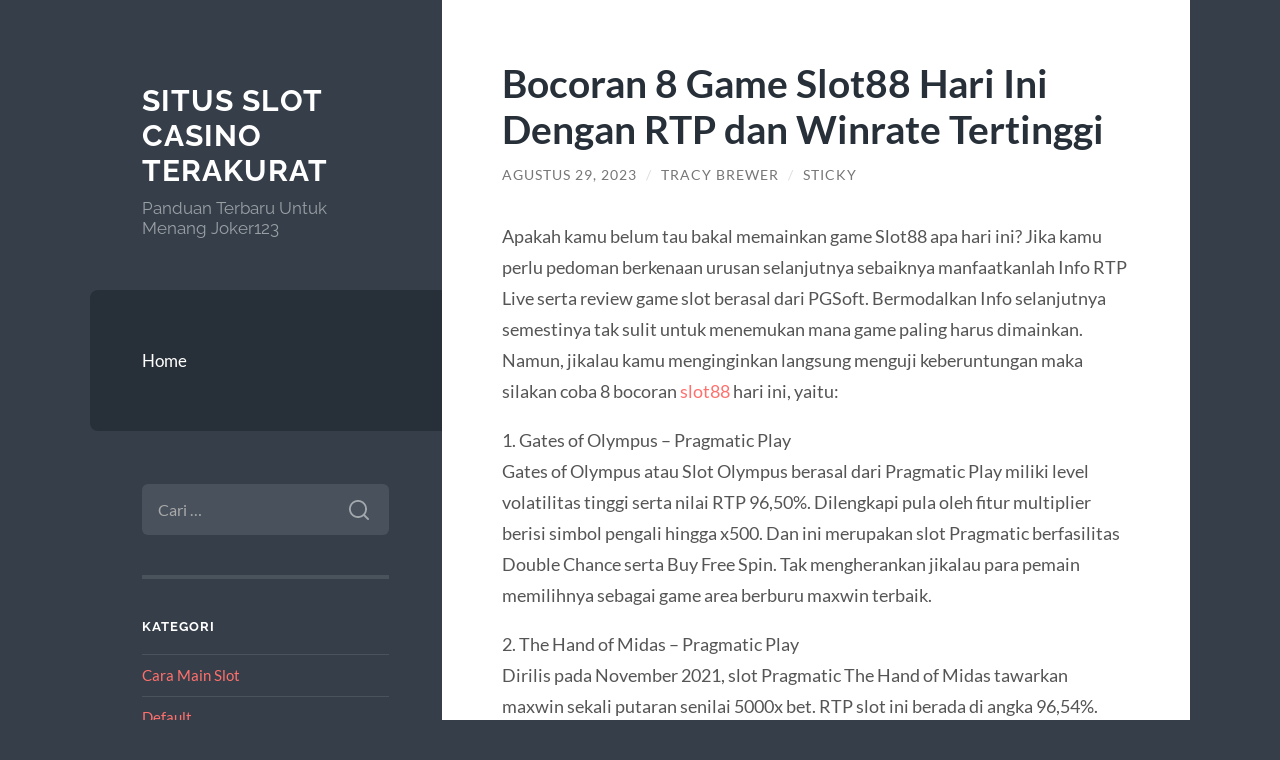

--- FILE ---
content_type: text/html; charset=UTF-8
request_url: https://pusatkaoscouple.com/bocoran-8-game-slot88-hari-ini-dengan-rtp-dan-winrate-tertinggi/
body_size: 13389
content:
<!DOCTYPE html>

<html lang="id">

	<head>

		<meta charset="UTF-8">
		<meta name="viewport" content="width=device-width, initial-scale=1.0" >

		<link rel="profile" href="https://gmpg.org/xfn/11">

		<meta name='robots' content='index, follow, max-image-preview:large, max-snippet:-1, max-video-preview:-1' />

	<!-- This site is optimized with the Yoast SEO plugin v26.8 - https://yoast.com/product/yoast-seo-wordpress/ -->
	<title>Bocoran 8 Game Slot88 Hari Ini Dengan RTP dan Winrate Tertinggi - Situs Slot Casino Terakurat</title>
	<link rel="canonical" href="https://pusatkaoscouple.com/bocoran-8-game-slot88-hari-ini-dengan-rtp-dan-winrate-tertinggi/" />
	<meta property="og:locale" content="id_ID" />
	<meta property="og:type" content="article" />
	<meta property="og:title" content="Bocoran 8 Game Slot88 Hari Ini Dengan RTP dan Winrate Tertinggi - Situs Slot Casino Terakurat" />
	<meta property="og:description" content="Apakah kamu belum tau bakal memainkan game Slot88 apa hari ini? Jika kamu perlu pedoman berkenaan urusan selanjutnya sebaiknya manfaatkanlah Info RTP Live serta review game slot berasal dari PGSoft. Bermodalkan Info selanjutnya semestinya tak sulit untuk menemukan mana game paling harus dimainkan. Namun, jikalau kamu menginginkan langsung menguji keberuntungan maka silakan coba 8 bocoran [&hellip;]" />
	<meta property="og:url" content="https://pusatkaoscouple.com/bocoran-8-game-slot88-hari-ini-dengan-rtp-dan-winrate-tertinggi/" />
	<meta property="og:site_name" content="Situs Slot Casino Terakurat" />
	<meta property="article:published_time" content="2023-08-29T06:46:26+00:00" />
	<meta name="author" content="Tracy Brewer" />
	<meta name="twitter:card" content="summary_large_image" />
	<meta name="twitter:label1" content="Ditulis oleh" />
	<meta name="twitter:data1" content="Tracy Brewer" />
	<meta name="twitter:label2" content="Estimasi waktu membaca" />
	<meta name="twitter:data2" content="8 menit" />
	<script type="application/ld+json" class="yoast-schema-graph">{"@context":"https://schema.org","@graph":[{"@type":"Article","@id":"https://pusatkaoscouple.com/bocoran-8-game-slot88-hari-ini-dengan-rtp-dan-winrate-tertinggi/#article","isPartOf":{"@id":"https://pusatkaoscouple.com/bocoran-8-game-slot88-hari-ini-dengan-rtp-dan-winrate-tertinggi/"},"author":{"name":"Tracy Brewer","@id":"https://pusatkaoscouple.com/#/schema/person/a4f9db8bb8efd1b75d96c480dffe9e74"},"headline":"Bocoran 8 Game Slot88 Hari Ini Dengan RTP dan Winrate Tertinggi","datePublished":"2023-08-29T06:46:26+00:00","mainEntityOfPage":{"@id":"https://pusatkaoscouple.com/bocoran-8-game-slot88-hari-ini-dengan-rtp-dan-winrate-tertinggi/"},"wordCount":1340,"keywords":["daftar slot88","slot88","slot88 login","slot88 online","slot88 resmi"],"articleSection":["slot88"],"inLanguage":"id"},{"@type":"WebPage","@id":"https://pusatkaoscouple.com/bocoran-8-game-slot88-hari-ini-dengan-rtp-dan-winrate-tertinggi/","url":"https://pusatkaoscouple.com/bocoran-8-game-slot88-hari-ini-dengan-rtp-dan-winrate-tertinggi/","name":"Bocoran 8 Game Slot88 Hari Ini Dengan RTP dan Winrate Tertinggi - Situs Slot Casino Terakurat","isPartOf":{"@id":"https://pusatkaoscouple.com/#website"},"datePublished":"2023-08-29T06:46:26+00:00","author":{"@id":"https://pusatkaoscouple.com/#/schema/person/a4f9db8bb8efd1b75d96c480dffe9e74"},"breadcrumb":{"@id":"https://pusatkaoscouple.com/bocoran-8-game-slot88-hari-ini-dengan-rtp-dan-winrate-tertinggi/#breadcrumb"},"inLanguage":"id","potentialAction":[{"@type":"ReadAction","target":["https://pusatkaoscouple.com/bocoran-8-game-slot88-hari-ini-dengan-rtp-dan-winrate-tertinggi/"]}]},{"@type":"BreadcrumbList","@id":"https://pusatkaoscouple.com/bocoran-8-game-slot88-hari-ini-dengan-rtp-dan-winrate-tertinggi/#breadcrumb","itemListElement":[{"@type":"ListItem","position":1,"name":"Home","item":"https://pusatkaoscouple.com/"},{"@type":"ListItem","position":2,"name":"Bocoran 8 Game Slot88 Hari Ini Dengan RTP dan Winrate Tertinggi"}]},{"@type":"WebSite","@id":"https://pusatkaoscouple.com/#website","url":"https://pusatkaoscouple.com/","name":"Situs Slot Casino Terakurat","description":"Panduan Terbaru Untuk Menang Joker123","potentialAction":[{"@type":"SearchAction","target":{"@type":"EntryPoint","urlTemplate":"https://pusatkaoscouple.com/?s={search_term_string}"},"query-input":{"@type":"PropertyValueSpecification","valueRequired":true,"valueName":"search_term_string"}}],"inLanguage":"id"},{"@type":"Person","@id":"https://pusatkaoscouple.com/#/schema/person/a4f9db8bb8efd1b75d96c480dffe9e74","name":"Tracy Brewer","image":{"@type":"ImageObject","inLanguage":"id","@id":"https://pusatkaoscouple.com/#/schema/person/image/","url":"https://secure.gravatar.com/avatar/91c403796a25d067272e279c0b55d7b55a6c712beff3a93e0bd7ea39f3b4e079?s=96&d=mm&r=g","contentUrl":"https://secure.gravatar.com/avatar/91c403796a25d067272e279c0b55d7b55a6c712beff3a93e0bd7ea39f3b4e079?s=96&d=mm&r=g","caption":"Tracy Brewer"},"sameAs":["http://pusatkaoscouple.com"],"url":"https://pusatkaoscouple.com/author/editor/"}]}</script>
	<!-- / Yoast SEO plugin. -->


<link rel="alternate" type="application/rss+xml" title="Situs Slot Casino Terakurat &raquo; Feed" href="https://pusatkaoscouple.com/feed/" />
<link rel="alternate" type="application/rss+xml" title="Situs Slot Casino Terakurat &raquo; Umpan Komentar" href="https://pusatkaoscouple.com/comments/feed/" />
<link rel="alternate" title="oEmbed (JSON)" type="application/json+oembed" href="https://pusatkaoscouple.com/wp-json/oembed/1.0/embed?url=https%3A%2F%2Fpusatkaoscouple.com%2Fbocoran-8-game-slot88-hari-ini-dengan-rtp-dan-winrate-tertinggi%2F" />
<link rel="alternate" title="oEmbed (XML)" type="text/xml+oembed" href="https://pusatkaoscouple.com/wp-json/oembed/1.0/embed?url=https%3A%2F%2Fpusatkaoscouple.com%2Fbocoran-8-game-slot88-hari-ini-dengan-rtp-dan-winrate-tertinggi%2F&#038;format=xml" />
<style id='wp-img-auto-sizes-contain-inline-css' type='text/css'>
img:is([sizes=auto i],[sizes^="auto," i]){contain-intrinsic-size:3000px 1500px}
/*# sourceURL=wp-img-auto-sizes-contain-inline-css */
</style>
<style id='wp-emoji-styles-inline-css' type='text/css'>

	img.wp-smiley, img.emoji {
		display: inline !important;
		border: none !important;
		box-shadow: none !important;
		height: 1em !important;
		width: 1em !important;
		margin: 0 0.07em !important;
		vertical-align: -0.1em !important;
		background: none !important;
		padding: 0 !important;
	}
/*# sourceURL=wp-emoji-styles-inline-css */
</style>
<style id='wp-block-library-inline-css' type='text/css'>
:root{--wp-block-synced-color:#7a00df;--wp-block-synced-color--rgb:122,0,223;--wp-bound-block-color:var(--wp-block-synced-color);--wp-editor-canvas-background:#ddd;--wp-admin-theme-color:#007cba;--wp-admin-theme-color--rgb:0,124,186;--wp-admin-theme-color-darker-10:#006ba1;--wp-admin-theme-color-darker-10--rgb:0,107,160.5;--wp-admin-theme-color-darker-20:#005a87;--wp-admin-theme-color-darker-20--rgb:0,90,135;--wp-admin-border-width-focus:2px}@media (min-resolution:192dpi){:root{--wp-admin-border-width-focus:1.5px}}.wp-element-button{cursor:pointer}:root .has-very-light-gray-background-color{background-color:#eee}:root .has-very-dark-gray-background-color{background-color:#313131}:root .has-very-light-gray-color{color:#eee}:root .has-very-dark-gray-color{color:#313131}:root .has-vivid-green-cyan-to-vivid-cyan-blue-gradient-background{background:linear-gradient(135deg,#00d084,#0693e3)}:root .has-purple-crush-gradient-background{background:linear-gradient(135deg,#34e2e4,#4721fb 50%,#ab1dfe)}:root .has-hazy-dawn-gradient-background{background:linear-gradient(135deg,#faaca8,#dad0ec)}:root .has-subdued-olive-gradient-background{background:linear-gradient(135deg,#fafae1,#67a671)}:root .has-atomic-cream-gradient-background{background:linear-gradient(135deg,#fdd79a,#004a59)}:root .has-nightshade-gradient-background{background:linear-gradient(135deg,#330968,#31cdcf)}:root .has-midnight-gradient-background{background:linear-gradient(135deg,#020381,#2874fc)}:root{--wp--preset--font-size--normal:16px;--wp--preset--font-size--huge:42px}.has-regular-font-size{font-size:1em}.has-larger-font-size{font-size:2.625em}.has-normal-font-size{font-size:var(--wp--preset--font-size--normal)}.has-huge-font-size{font-size:var(--wp--preset--font-size--huge)}.has-text-align-center{text-align:center}.has-text-align-left{text-align:left}.has-text-align-right{text-align:right}.has-fit-text{white-space:nowrap!important}#end-resizable-editor-section{display:none}.aligncenter{clear:both}.items-justified-left{justify-content:flex-start}.items-justified-center{justify-content:center}.items-justified-right{justify-content:flex-end}.items-justified-space-between{justify-content:space-between}.screen-reader-text{border:0;clip-path:inset(50%);height:1px;margin:-1px;overflow:hidden;padding:0;position:absolute;width:1px;word-wrap:normal!important}.screen-reader-text:focus{background-color:#ddd;clip-path:none;color:#444;display:block;font-size:1em;height:auto;left:5px;line-height:normal;padding:15px 23px 14px;text-decoration:none;top:5px;width:auto;z-index:100000}html :where(.has-border-color){border-style:solid}html :where([style*=border-top-color]){border-top-style:solid}html :where([style*=border-right-color]){border-right-style:solid}html :where([style*=border-bottom-color]){border-bottom-style:solid}html :where([style*=border-left-color]){border-left-style:solid}html :where([style*=border-width]){border-style:solid}html :where([style*=border-top-width]){border-top-style:solid}html :where([style*=border-right-width]){border-right-style:solid}html :where([style*=border-bottom-width]){border-bottom-style:solid}html :where([style*=border-left-width]){border-left-style:solid}html :where(img[class*=wp-image-]){height:auto;max-width:100%}:where(figure){margin:0 0 1em}html :where(.is-position-sticky){--wp-admin--admin-bar--position-offset:var(--wp-admin--admin-bar--height,0px)}@media screen and (max-width:600px){html :where(.is-position-sticky){--wp-admin--admin-bar--position-offset:0px}}

/*# sourceURL=wp-block-library-inline-css */
</style><style id='global-styles-inline-css' type='text/css'>
:root{--wp--preset--aspect-ratio--square: 1;--wp--preset--aspect-ratio--4-3: 4/3;--wp--preset--aspect-ratio--3-4: 3/4;--wp--preset--aspect-ratio--3-2: 3/2;--wp--preset--aspect-ratio--2-3: 2/3;--wp--preset--aspect-ratio--16-9: 16/9;--wp--preset--aspect-ratio--9-16: 9/16;--wp--preset--color--black: #272F38;--wp--preset--color--cyan-bluish-gray: #abb8c3;--wp--preset--color--white: #fff;--wp--preset--color--pale-pink: #f78da7;--wp--preset--color--vivid-red: #cf2e2e;--wp--preset--color--luminous-vivid-orange: #ff6900;--wp--preset--color--luminous-vivid-amber: #fcb900;--wp--preset--color--light-green-cyan: #7bdcb5;--wp--preset--color--vivid-green-cyan: #00d084;--wp--preset--color--pale-cyan-blue: #8ed1fc;--wp--preset--color--vivid-cyan-blue: #0693e3;--wp--preset--color--vivid-purple: #9b51e0;--wp--preset--color--accent: #FF706C;--wp--preset--color--dark-gray: #444;--wp--preset--color--medium-gray: #666;--wp--preset--color--light-gray: #888;--wp--preset--gradient--vivid-cyan-blue-to-vivid-purple: linear-gradient(135deg,rgb(6,147,227) 0%,rgb(155,81,224) 100%);--wp--preset--gradient--light-green-cyan-to-vivid-green-cyan: linear-gradient(135deg,rgb(122,220,180) 0%,rgb(0,208,130) 100%);--wp--preset--gradient--luminous-vivid-amber-to-luminous-vivid-orange: linear-gradient(135deg,rgb(252,185,0) 0%,rgb(255,105,0) 100%);--wp--preset--gradient--luminous-vivid-orange-to-vivid-red: linear-gradient(135deg,rgb(255,105,0) 0%,rgb(207,46,46) 100%);--wp--preset--gradient--very-light-gray-to-cyan-bluish-gray: linear-gradient(135deg,rgb(238,238,238) 0%,rgb(169,184,195) 100%);--wp--preset--gradient--cool-to-warm-spectrum: linear-gradient(135deg,rgb(74,234,220) 0%,rgb(151,120,209) 20%,rgb(207,42,186) 40%,rgb(238,44,130) 60%,rgb(251,105,98) 80%,rgb(254,248,76) 100%);--wp--preset--gradient--blush-light-purple: linear-gradient(135deg,rgb(255,206,236) 0%,rgb(152,150,240) 100%);--wp--preset--gradient--blush-bordeaux: linear-gradient(135deg,rgb(254,205,165) 0%,rgb(254,45,45) 50%,rgb(107,0,62) 100%);--wp--preset--gradient--luminous-dusk: linear-gradient(135deg,rgb(255,203,112) 0%,rgb(199,81,192) 50%,rgb(65,88,208) 100%);--wp--preset--gradient--pale-ocean: linear-gradient(135deg,rgb(255,245,203) 0%,rgb(182,227,212) 50%,rgb(51,167,181) 100%);--wp--preset--gradient--electric-grass: linear-gradient(135deg,rgb(202,248,128) 0%,rgb(113,206,126) 100%);--wp--preset--gradient--midnight: linear-gradient(135deg,rgb(2,3,129) 0%,rgb(40,116,252) 100%);--wp--preset--font-size--small: 16px;--wp--preset--font-size--medium: 20px;--wp--preset--font-size--large: 24px;--wp--preset--font-size--x-large: 42px;--wp--preset--font-size--regular: 18px;--wp--preset--font-size--larger: 32px;--wp--preset--spacing--20: 0.44rem;--wp--preset--spacing--30: 0.67rem;--wp--preset--spacing--40: 1rem;--wp--preset--spacing--50: 1.5rem;--wp--preset--spacing--60: 2.25rem;--wp--preset--spacing--70: 3.38rem;--wp--preset--spacing--80: 5.06rem;--wp--preset--shadow--natural: 6px 6px 9px rgba(0, 0, 0, 0.2);--wp--preset--shadow--deep: 12px 12px 50px rgba(0, 0, 0, 0.4);--wp--preset--shadow--sharp: 6px 6px 0px rgba(0, 0, 0, 0.2);--wp--preset--shadow--outlined: 6px 6px 0px -3px rgb(255, 255, 255), 6px 6px rgb(0, 0, 0);--wp--preset--shadow--crisp: 6px 6px 0px rgb(0, 0, 0);}:where(.is-layout-flex){gap: 0.5em;}:where(.is-layout-grid){gap: 0.5em;}body .is-layout-flex{display: flex;}.is-layout-flex{flex-wrap: wrap;align-items: center;}.is-layout-flex > :is(*, div){margin: 0;}body .is-layout-grid{display: grid;}.is-layout-grid > :is(*, div){margin: 0;}:where(.wp-block-columns.is-layout-flex){gap: 2em;}:where(.wp-block-columns.is-layout-grid){gap: 2em;}:where(.wp-block-post-template.is-layout-flex){gap: 1.25em;}:where(.wp-block-post-template.is-layout-grid){gap: 1.25em;}.has-black-color{color: var(--wp--preset--color--black) !important;}.has-cyan-bluish-gray-color{color: var(--wp--preset--color--cyan-bluish-gray) !important;}.has-white-color{color: var(--wp--preset--color--white) !important;}.has-pale-pink-color{color: var(--wp--preset--color--pale-pink) !important;}.has-vivid-red-color{color: var(--wp--preset--color--vivid-red) !important;}.has-luminous-vivid-orange-color{color: var(--wp--preset--color--luminous-vivid-orange) !important;}.has-luminous-vivid-amber-color{color: var(--wp--preset--color--luminous-vivid-amber) !important;}.has-light-green-cyan-color{color: var(--wp--preset--color--light-green-cyan) !important;}.has-vivid-green-cyan-color{color: var(--wp--preset--color--vivid-green-cyan) !important;}.has-pale-cyan-blue-color{color: var(--wp--preset--color--pale-cyan-blue) !important;}.has-vivid-cyan-blue-color{color: var(--wp--preset--color--vivid-cyan-blue) !important;}.has-vivid-purple-color{color: var(--wp--preset--color--vivid-purple) !important;}.has-black-background-color{background-color: var(--wp--preset--color--black) !important;}.has-cyan-bluish-gray-background-color{background-color: var(--wp--preset--color--cyan-bluish-gray) !important;}.has-white-background-color{background-color: var(--wp--preset--color--white) !important;}.has-pale-pink-background-color{background-color: var(--wp--preset--color--pale-pink) !important;}.has-vivid-red-background-color{background-color: var(--wp--preset--color--vivid-red) !important;}.has-luminous-vivid-orange-background-color{background-color: var(--wp--preset--color--luminous-vivid-orange) !important;}.has-luminous-vivid-amber-background-color{background-color: var(--wp--preset--color--luminous-vivid-amber) !important;}.has-light-green-cyan-background-color{background-color: var(--wp--preset--color--light-green-cyan) !important;}.has-vivid-green-cyan-background-color{background-color: var(--wp--preset--color--vivid-green-cyan) !important;}.has-pale-cyan-blue-background-color{background-color: var(--wp--preset--color--pale-cyan-blue) !important;}.has-vivid-cyan-blue-background-color{background-color: var(--wp--preset--color--vivid-cyan-blue) !important;}.has-vivid-purple-background-color{background-color: var(--wp--preset--color--vivid-purple) !important;}.has-black-border-color{border-color: var(--wp--preset--color--black) !important;}.has-cyan-bluish-gray-border-color{border-color: var(--wp--preset--color--cyan-bluish-gray) !important;}.has-white-border-color{border-color: var(--wp--preset--color--white) !important;}.has-pale-pink-border-color{border-color: var(--wp--preset--color--pale-pink) !important;}.has-vivid-red-border-color{border-color: var(--wp--preset--color--vivid-red) !important;}.has-luminous-vivid-orange-border-color{border-color: var(--wp--preset--color--luminous-vivid-orange) !important;}.has-luminous-vivid-amber-border-color{border-color: var(--wp--preset--color--luminous-vivid-amber) !important;}.has-light-green-cyan-border-color{border-color: var(--wp--preset--color--light-green-cyan) !important;}.has-vivid-green-cyan-border-color{border-color: var(--wp--preset--color--vivid-green-cyan) !important;}.has-pale-cyan-blue-border-color{border-color: var(--wp--preset--color--pale-cyan-blue) !important;}.has-vivid-cyan-blue-border-color{border-color: var(--wp--preset--color--vivid-cyan-blue) !important;}.has-vivid-purple-border-color{border-color: var(--wp--preset--color--vivid-purple) !important;}.has-vivid-cyan-blue-to-vivid-purple-gradient-background{background: var(--wp--preset--gradient--vivid-cyan-blue-to-vivid-purple) !important;}.has-light-green-cyan-to-vivid-green-cyan-gradient-background{background: var(--wp--preset--gradient--light-green-cyan-to-vivid-green-cyan) !important;}.has-luminous-vivid-amber-to-luminous-vivid-orange-gradient-background{background: var(--wp--preset--gradient--luminous-vivid-amber-to-luminous-vivid-orange) !important;}.has-luminous-vivid-orange-to-vivid-red-gradient-background{background: var(--wp--preset--gradient--luminous-vivid-orange-to-vivid-red) !important;}.has-very-light-gray-to-cyan-bluish-gray-gradient-background{background: var(--wp--preset--gradient--very-light-gray-to-cyan-bluish-gray) !important;}.has-cool-to-warm-spectrum-gradient-background{background: var(--wp--preset--gradient--cool-to-warm-spectrum) !important;}.has-blush-light-purple-gradient-background{background: var(--wp--preset--gradient--blush-light-purple) !important;}.has-blush-bordeaux-gradient-background{background: var(--wp--preset--gradient--blush-bordeaux) !important;}.has-luminous-dusk-gradient-background{background: var(--wp--preset--gradient--luminous-dusk) !important;}.has-pale-ocean-gradient-background{background: var(--wp--preset--gradient--pale-ocean) !important;}.has-electric-grass-gradient-background{background: var(--wp--preset--gradient--electric-grass) !important;}.has-midnight-gradient-background{background: var(--wp--preset--gradient--midnight) !important;}.has-small-font-size{font-size: var(--wp--preset--font-size--small) !important;}.has-medium-font-size{font-size: var(--wp--preset--font-size--medium) !important;}.has-large-font-size{font-size: var(--wp--preset--font-size--large) !important;}.has-x-large-font-size{font-size: var(--wp--preset--font-size--x-large) !important;}
/*# sourceURL=global-styles-inline-css */
</style>

<style id='classic-theme-styles-inline-css' type='text/css'>
/*! This file is auto-generated */
.wp-block-button__link{color:#fff;background-color:#32373c;border-radius:9999px;box-shadow:none;text-decoration:none;padding:calc(.667em + 2px) calc(1.333em + 2px);font-size:1.125em}.wp-block-file__button{background:#32373c;color:#fff;text-decoration:none}
/*# sourceURL=/wp-includes/css/classic-themes.min.css */
</style>
<link rel='stylesheet' id='wilson_fonts-css' href='https://pusatkaoscouple.com/wp-content/themes/wilson/assets/css/fonts.css?ver=6.9' type='text/css' media='all' />
<link rel='stylesheet' id='wilson_style-css' href='https://pusatkaoscouple.com/wp-content/themes/wilson/style.css?ver=2.1.3' type='text/css' media='all' />
<script type="text/javascript" src="https://pusatkaoscouple.com/wp-includes/js/jquery/jquery.min.js?ver=3.7.1" id="jquery-core-js"></script>
<script type="text/javascript" src="https://pusatkaoscouple.com/wp-includes/js/jquery/jquery-migrate.min.js?ver=3.4.1" id="jquery-migrate-js"></script>
<script type="text/javascript" src="https://pusatkaoscouple.com/wp-content/themes/wilson/assets/js/global.js?ver=2.1.3" id="wilson_global-js"></script>
<link rel="https://api.w.org/" href="https://pusatkaoscouple.com/wp-json/" /><link rel="alternate" title="JSON" type="application/json" href="https://pusatkaoscouple.com/wp-json/wp/v2/posts/554" /><link rel="EditURI" type="application/rsd+xml" title="RSD" href="https://pusatkaoscouple.com/xmlrpc.php?rsd" />
<meta name="generator" content="WordPress 6.9" />
<link rel='shortlink' href='https://pusatkaoscouple.com/?p=554' />

	</head>
	
	<body class="wp-singular post-template-default single single-post postid-554 single-format-standard wp-theme-wilson">

		
		<a class="skip-link button" href="#site-content">Skip to the content</a>
	
		<div class="wrapper">
	
			<header class="sidebar" id="site-header">
							
				<div class="blog-header">

									
						<div class="blog-info">
						
															<div class="blog-title">
									<a href="https://pusatkaoscouple.com" rel="home">Situs Slot Casino Terakurat</a>
								</div>
														
															<p class="blog-description">Panduan Terbaru Untuk Menang Joker123</p>
													
						</div><!-- .blog-info -->
						
					
				</div><!-- .blog-header -->
				
				<div class="nav-toggle toggle">
				
					<p>
						<span class="show">Show menu</span>
						<span class="hide">Hide menu</span>
					</p>
				
					<div class="bars">
							
						<div class="bar"></div>
						<div class="bar"></div>
						<div class="bar"></div>
						
						<div class="clear"></div>
						
					</div><!-- .bars -->
				
				</div><!-- .nav-toggle -->
				
				<div class="blog-menu">
			
					<ul class="navigation">
					
						<li id="menu-item-7" class="menu-item menu-item-type-custom menu-item-object-custom menu-item-home menu-item-7"><a href="https://pusatkaoscouple.com">Home</a></li>
												
					</ul><!-- .navigation -->
				</div><!-- .blog-menu -->
				
				<div class="mobile-menu">
						 
					<ul class="navigation">
					
						<li class="menu-item menu-item-type-custom menu-item-object-custom menu-item-home menu-item-7"><a href="https://pusatkaoscouple.com">Home</a></li>
						
					</ul>
					 
				</div><!-- .mobile-menu -->
				
				
					<div class="widgets" role="complementary">
					
						<div id="search-2" class="widget widget_search"><div class="widget-content"><form role="search" method="get" class="search-form" action="https://pusatkaoscouple.com/">
				<label>
					<span class="screen-reader-text">Cari untuk:</span>
					<input type="search" class="search-field" placeholder="Cari &hellip;" value="" name="s" />
				</label>
				<input type="submit" class="search-submit" value="Cari" />
			</form></div></div><div id="categories-2" class="widget widget_categories"><div class="widget-content"><h3 class="widget-title">Kategori</h3>
			<ul>
					<li class="cat-item cat-item-5"><a href="https://pusatkaoscouple.com/category/cara-main-slot/">Cara Main Slot</a>
</li>
	<li class="cat-item cat-item-2"><a href="https://pusatkaoscouple.com/category/default/">Default</a>
</li>
	<li class="cat-item cat-item-6"><a href="https://pusatkaoscouple.com/category/game-judi-slot/">Game Judi Slot</a>
</li>
	<li class="cat-item cat-item-500"><a href="https://pusatkaoscouple.com/category/gates-of-olympus/">Gates Of Olympus</a>
</li>
	<li class="cat-item cat-item-7"><a href="https://pusatkaoscouple.com/category/habanero/">Habanero</a>
</li>
	<li class="cat-item cat-item-10"><a href="https://pusatkaoscouple.com/category/judi-bola/">Judi Bola</a>
</li>
	<li class="cat-item cat-item-8"><a href="https://pusatkaoscouple.com/category/judi-online/">Judi Online</a>
</li>
	<li class="cat-item cat-item-631"><a href="https://pusatkaoscouple.com/category/situs-slot-premium/">situs slot premium</a>
</li>
	<li class="cat-item cat-item-249"><a href="https://pusatkaoscouple.com/category/slot/">slot</a>
</li>
	<li class="cat-item cat-item-4"><a href="https://pusatkaoscouple.com/category/slot-jackpot-online/">Slot Jackpot Online</a>
</li>
	<li class="cat-item cat-item-223"><a href="https://pusatkaoscouple.com/category/slot-nexus/">slot nexus</a>
</li>
	<li class="cat-item cat-item-247"><a href="https://pusatkaoscouple.com/category/slot-online/">slot online</a>
</li>
	<li class="cat-item cat-item-189"><a href="https://pusatkaoscouple.com/category/slot88/">slot88</a>
</li>
	<li class="cat-item cat-item-1"><a href="https://pusatkaoscouple.com/category/uncategorized/">Uncategorized</a>
</li>
	<li class="cat-item cat-item-626"><a href="https://pusatkaoscouple.com/category/vocher-slot-online/">Vocher Slot Online</a>
</li>
	<li class="cat-item cat-item-9"><a href="https://pusatkaoscouple.com/category/web-joker123/">Web Joker123</a>
</li>
			</ul>

			</div></div>
		<div id="recent-posts-2" class="widget widget_recent_entries"><div class="widget-content">
		<h3 class="widget-title">Pos-pos Terbaru</h3>
		<ul>
											<li>
					<a href="https://pusatkaoscouple.com/spaceman-slot-pragmatic-play-dinilai-stabil-oleh-pemain-slot-gacor-hari-ini/">Spaceman Slot Pragmatic Play Dinilai Stabil oleh Pemain Slot Gacor Hari Ini</a>
									</li>
											<li>
					<a href="https://pusatkaoscouple.com/airbet88-dan-perkembangan-hiburan-online-di-era-teknologi-modern/">Airbet88 dan Perkembangan Hiburan Online di Era Teknologi Modern</a>
									</li>
											<li>
					<a href="https://pusatkaoscouple.com/alasan-bonus-new-member-100-persen-bebas-ip-dan-tanpa-to-semakin-diminati/">Alasan Bonus New Member 100 Persen Bebas IP dan Tanpa TO Semakin Diminati</a>
									</li>
											<li>
					<a href="https://pusatkaoscouple.com/agen-slot-online-terlpopuler-idn-slot-gampang-menang-hari-ini/">Agen Slot Online Terlpopuler Idn Slot Gampang Menang Hari Ini</a>
									</li>
											<li>
					<a href="https://pusatkaoscouple.com/cara-terbaik-untuk-memanfaatkan-perkalian-1000-di-slot-starlight-princess/">Cara Terbaik untuk Memanfaatkan Perkalian 1000 di Slot Starlight Princess</a>
									</li>
					</ul>

		</div></div><div id="tag_cloud-2" class="widget widget_tag_cloud"><div class="widget-content"><h3 class="widget-title">Tag</h3><div class="tagcloud"><a href="https://pusatkaoscouple.com/tag/agen-judi/" class="tag-cloud-link tag-link-139 tag-link-position-1" style="font-size: 10.144144144144pt;" aria-label="agen judi (8 item)">agen judi</a>
<a href="https://pusatkaoscouple.com/tag/agen-slot/" class="tag-cloud-link tag-link-137 tag-link-position-2" style="font-size: 10.144144144144pt;" aria-label="agen slot (8 item)">agen slot</a>
<a href="https://pusatkaoscouple.com/tag/bonus-new-member/" class="tag-cloud-link tag-link-90 tag-link-position-3" style="font-size: 11.279279279279pt;" aria-label="Bonus New Member (10 item)">Bonus New Member</a>
<a href="https://pusatkaoscouple.com/tag/daftar-sbobet/" class="tag-cloud-link tag-link-213 tag-link-position-4" style="font-size: 10.144144144144pt;" aria-label="daftar sbobet (8 item)">daftar sbobet</a>
<a href="https://pusatkaoscouple.com/tag/joker123/" class="tag-cloud-link tag-link-256 tag-link-position-5" style="font-size: 10.144144144144pt;" aria-label="joker123 (8 item)">joker123</a>
<a href="https://pusatkaoscouple.com/tag/joker123-gaming/" class="tag-cloud-link tag-link-268 tag-link-position-6" style="font-size: 8.8828828828829pt;" aria-label="joker123 gaming (6 item)">joker123 gaming</a>
<a href="https://pusatkaoscouple.com/tag/judi-bola/" class="tag-cloud-link tag-link-120 tag-link-position-7" style="font-size: 9.5135135135135pt;" aria-label="Judi Bola (7 item)">Judi Bola</a>
<a href="https://pusatkaoscouple.com/tag/judi-online/" class="tag-cloud-link tag-link-25 tag-link-position-8" style="font-size: 15.81981981982pt;" aria-label="judi online (24 item)">judi online</a>
<a href="https://pusatkaoscouple.com/tag/judi-slot-online/" class="tag-cloud-link tag-link-118 tag-link-position-9" style="font-size: 12.162162162162pt;" aria-label="judi slot online (12 item)">judi slot online</a>
<a href="https://pusatkaoscouple.com/tag/link-slot-gacor/" class="tag-cloud-link tag-link-47 tag-link-position-10" style="font-size: 10.774774774775pt;" aria-label="link slot gacor (9 item)">link slot gacor</a>
<a href="https://pusatkaoscouple.com/tag/mahjong-slot/" class="tag-cloud-link tag-link-314 tag-link-position-11" style="font-size: 10.774774774775pt;" aria-label="mahjong slot (9 item)">mahjong slot</a>
<a href="https://pusatkaoscouple.com/tag/mahjong-ways/" class="tag-cloud-link tag-link-220 tag-link-position-12" style="font-size: 9.5135135135135pt;" aria-label="mahjong ways (7 item)">mahjong ways</a>
<a href="https://pusatkaoscouple.com/tag/mahjong-ways-2/" class="tag-cloud-link tag-link-222 tag-link-position-13" style="font-size: 9.5135135135135pt;" aria-label="mahjong ways 2 (7 item)">mahjong ways 2</a>
<a href="https://pusatkaoscouple.com/tag/pragmatic-play/" class="tag-cloud-link tag-link-272 tag-link-position-14" style="font-size: 8.8828828828829pt;" aria-label="Pragmatic play (6 item)">Pragmatic play</a>
<a href="https://pusatkaoscouple.com/tag/sbobet/" class="tag-cloud-link tag-link-121 tag-link-position-15" style="font-size: 15.567567567568pt;" aria-label="Sbobet (23 item)">Sbobet</a>
<a href="https://pusatkaoscouple.com/tag/sbobet88/" class="tag-cloud-link tag-link-132 tag-link-position-16" style="font-size: 11.783783783784pt;" aria-label="sbobet88 (11 item)">sbobet88</a>
<a href="https://pusatkaoscouple.com/tag/situs-judi/" class="tag-cloud-link tag-link-119 tag-link-position-17" style="font-size: 9.5135135135135pt;" aria-label="Situs Judi (7 item)">Situs Judi</a>
<a href="https://pusatkaoscouple.com/tag/situs-judi-bola/" class="tag-cloud-link tag-link-212 tag-link-position-18" style="font-size: 10.144144144144pt;" aria-label="situs judi bola (8 item)">situs judi bola</a>
<a href="https://pusatkaoscouple.com/tag/situs-slot/" class="tag-cloud-link tag-link-171 tag-link-position-19" style="font-size: 10.144144144144pt;" aria-label="Situs Slot (8 item)">Situs Slot</a>
<a href="https://pusatkaoscouple.com/tag/situs-slot-gacor/" class="tag-cloud-link tag-link-53 tag-link-position-20" style="font-size: 13.297297297297pt;" aria-label="Situs Slot Gacor (15 item)">Situs Slot Gacor</a>
<a href="https://pusatkaoscouple.com/tag/slot/" class="tag-cloud-link tag-link-34 tag-link-position-21" style="font-size: 20.36036036036pt;" aria-label="Slot (57 item)">Slot</a>
<a href="https://pusatkaoscouple.com/tag/slot777/" class="tag-cloud-link tag-link-205 tag-link-position-22" style="font-size: 13.045045045045pt;" aria-label="slot777 (14 item)">slot777</a>
<a href="https://pusatkaoscouple.com/tag/slot-bet-100/" class="tag-cloud-link tag-link-198 tag-link-position-23" style="font-size: 10.144144144144pt;" aria-label="Slot Bet 100 (8 item)">Slot Bet 100</a>
<a href="https://pusatkaoscouple.com/tag/slot-bet-200/" class="tag-cloud-link tag-link-199 tag-link-position-24" style="font-size: 8.8828828828829pt;" aria-label="Slot Bet 200 (6 item)">Slot Bet 200</a>
<a href="https://pusatkaoscouple.com/tag/slot-bet-kecil/" class="tag-cloud-link tag-link-242 tag-link-position-25" style="font-size: 10.144144144144pt;" aria-label="slot bet kecil (8 item)">slot bet kecil</a>
<a href="https://pusatkaoscouple.com/tag/slot-bonus/" class="tag-cloud-link tag-link-45 tag-link-position-26" style="font-size: 10.144144144144pt;" aria-label="slot bonus (8 item)">slot bonus</a>
<a href="https://pusatkaoscouple.com/tag/slot-bonus-100/" class="tag-cloud-link tag-link-83 tag-link-position-27" style="font-size: 8pt;" aria-label="slot bonus 100% (5 item)">slot bonus 100%</a>
<a href="https://pusatkaoscouple.com/tag/slot-deposit-qris/" class="tag-cloud-link tag-link-262 tag-link-position-28" style="font-size: 8pt;" aria-label="slot deposit qris (5 item)">slot deposit qris</a>
<a href="https://pusatkaoscouple.com/tag/slot-gacor/" class="tag-cloud-link tag-link-33 tag-link-position-29" style="font-size: 21.243243243243pt;" aria-label="slot gacor (66 item)">slot gacor</a>
<a href="https://pusatkaoscouple.com/tag/slot-gacor-777/" class="tag-cloud-link tag-link-216 tag-link-position-30" style="font-size: 9.5135135135135pt;" aria-label="slot gacor 777 (7 item)">slot gacor 777</a>
<a href="https://pusatkaoscouple.com/tag/slot-gacor-gampang-menang/" class="tag-cloud-link tag-link-49 tag-link-position-31" style="font-size: 12.162162162162pt;" aria-label="slot gacor gampang menang (12 item)">slot gacor gampang menang</a>
<a href="https://pusatkaoscouple.com/tag/slot-gacor-hari-ini/" class="tag-cloud-link tag-link-58 tag-link-position-32" style="font-size: 13.675675675676pt;" aria-label="Slot Gacor Hari ini (16 item)">Slot Gacor Hari ini</a>
<a href="https://pusatkaoscouple.com/tag/slot-gacor-maxwin/" class="tag-cloud-link tag-link-46 tag-link-position-33" style="font-size: 11.279279279279pt;" aria-label="slot gacor maxwin (10 item)">slot gacor maxwin</a>
<a href="https://pusatkaoscouple.com/tag/slot-joker123/" class="tag-cloud-link tag-link-257 tag-link-position-34" style="font-size: 9.5135135135135pt;" aria-label="slot joker123 (7 item)">slot joker123</a>
<a href="https://pusatkaoscouple.com/tag/slot-mahjong/" class="tag-cloud-link tag-link-312 tag-link-position-35" style="font-size: 10.144144144144pt;" aria-label="slot mahjong (8 item)">slot mahjong</a>
<a href="https://pusatkaoscouple.com/tag/slot-online/" class="tag-cloud-link tag-link-29 tag-link-position-36" style="font-size: 22pt;" aria-label="slot online (76 item)">slot online</a>
<a href="https://pusatkaoscouple.com/tag/slot-qris/" class="tag-cloud-link tag-link-261 tag-link-position-37" style="font-size: 8pt;" aria-label="slot qris (5 item)">slot qris</a>
<a href="https://pusatkaoscouple.com/tag/slot-resmi/" class="tag-cloud-link tag-link-231 tag-link-position-38" style="font-size: 9.5135135135135pt;" aria-label="slot resmi (7 item)">slot resmi</a>
<a href="https://pusatkaoscouple.com/tag/slot-server-thailand/" class="tag-cloud-link tag-link-174 tag-link-position-39" style="font-size: 8.8828828828829pt;" aria-label="slot server thailand (6 item)">slot server thailand</a>
<a href="https://pusatkaoscouple.com/tag/slot-spaceman/" class="tag-cloud-link tag-link-354 tag-link-position-40" style="font-size: 12.666666666667pt;" aria-label="Slot Spaceman (13 item)">Slot Spaceman</a>
<a href="https://pusatkaoscouple.com/tag/slot-terbaru/" class="tag-cloud-link tag-link-35 tag-link-position-41" style="font-size: 10.774774774775pt;" aria-label="Slot Terbaru (9 item)">Slot Terbaru</a>
<a href="https://pusatkaoscouple.com/tag/slot-thailand/" class="tag-cloud-link tag-link-173 tag-link-position-42" style="font-size: 13.297297297297pt;" aria-label="slot thailand (15 item)">slot thailand</a>
<a href="https://pusatkaoscouple.com/tag/spaceman/" class="tag-cloud-link tag-link-351 tag-link-position-43" style="font-size: 12.666666666667pt;" aria-label="Spaceman (13 item)">Spaceman</a>
<a href="https://pusatkaoscouple.com/tag/spaceman-slot/" class="tag-cloud-link tag-link-352 tag-link-position-44" style="font-size: 13.297297297297pt;" aria-label="Spaceman Slot (15 item)">Spaceman Slot</a>
<a href="https://pusatkaoscouple.com/tag/togel/" class="tag-cloud-link tag-link-138 tag-link-position-45" style="font-size: 11.279279279279pt;" aria-label="togel (10 item)">togel</a></div>
</div></div><div id="custom_html-2" class="widget_text widget widget_custom_html"><div class="widget_text widget-content"><h3 class="widget-title">Kunjungi Juga</h3><div class="textwidget custom-html-widget"></div></div></div>						
					</div><!-- .widgets -->
					
													
			</header><!-- .sidebar -->

			<main class="content" id="site-content">	
		<div class="posts">
	
			<article id="post-554" class="post-554 post type-post status-publish format-standard hentry category-slot88 tag-daftar-slot88 tag-slot88 tag-slot88-login tag-slot88-online tag-slot88-resmi">
			
							
				<div class="post-inner">

					<div class="post-header">

						
															<h1 class="post-title">Bocoran 8 Game Slot88 Hari Ini Dengan RTP dan Winrate Tertinggi</h1>
							
						
								
		<div class="post-meta">
		
			<span class="post-date"><a href="https://pusatkaoscouple.com/bocoran-8-game-slot88-hari-ini-dengan-rtp-dan-winrate-tertinggi/">Agustus 29, 2023</a></span>
			
			<span class="date-sep"> / </span>
				
			<span class="post-author"><a href="https://pusatkaoscouple.com/author/editor/" title="Pos-pos oleh Tracy Brewer" rel="author">Tracy Brewer</a></span>
			
						
			 
			
				<span class="date-sep"> / </span>
			
				Sticky			
						
												
		</div><!-- .post-meta -->

		
					</div><!-- .post-header -->

					
						<div class="post-content">

							<p>Apakah kamu belum tau bakal memainkan game Slot88 apa hari ini? Jika kamu perlu pedoman berkenaan urusan selanjutnya sebaiknya manfaatkanlah Info RTP Live serta review game slot berasal dari PGSoft. Bermodalkan Info selanjutnya semestinya tak sulit untuk menemukan mana game paling harus dimainkan. Namun, jikalau kamu menginginkan langsung menguji keberuntungan maka silakan coba 8 bocoran <a href="https://kelleymotorcompany.com/">slot88</a> hari ini, yaitu:</p>
<p>1. Gates of Olympus &#8211; Pragmatic Play<br />
Gates of Olympus atau Slot Olympus berasal dari Pragmatic Play miliki level volatilitas tinggi serta nilai RTP 96,50%. Dilengkapi pula oleh fitur multiplier berisi simbol pengali hingga x500. Dan ini merupakan slot Pragmatic berfasilitas Double Chance serta Buy Free Spin. Tak mengherankan jikalau para pemain memilihnya sebagai game area berburu maxwin terbaik.</p>
<p>2. The Hand of Midas &#8211; Pragmatic Play<br />
Dirilis pada November 2021, slot Pragmatic The Hand of Midas tawarkan maxwin sekali putaran senilai 5000x bet. RTP slot ini berada di angka 96,54%. Penghasil keuntungan utama berasal dari slot Hand of Midas adalah paduan fitur free spin, wild, multiplier, dan stiky. Pertimbangkan untuk belanja free spin kala memainkannya. Lagipula tersedia semacam fasilitas garansi menang jikalau Anda belanja free spin The Hand of Midas.</p>
<p>3. Gem Saviour Conquest &#8211; PGSoft<br />
Slot88 Gem Saviour Conquest adalah game besutan Pocket Game Soft atau PG slot yang miliki kapasitas pembayaran maxwin meraih 22.500x nilai taruhan. Slot online terpercaya ini dirilis bersama dengan RTP statis yang nilainya 96,92%. Masuk didalam kategori <a href="/tag/slot88">Agen Slot88</a> mudah menang, dikarenakan keputusan paylinesnya membayar di sekitar 40ribuan langkah menang. Dari segi game experience, slot PG Soft Gem Saviour Conquest termasuk miliki berlebihan tersendiri.</p>
<p>4. Hot Hot Fruit &#8211; Habanero<br />
Hot Hot Fruit menjadi tidak benar satu slot Habanero bersama dengan maxwin terbaik, yaitu di kelipatan 50.000x taruhan. Boleh disebut sebagai Slot88 mudah jackpot, jikalau kamu paham bahwa ini merupakan slot bersama dengan konfigurasi 5 reels &#8211; 3 baris bersama dengan RTP 97%. Jadi, sebaiknya kamu langsung coba slot Hot Hot Fruit. Dan jikalau kamu belu miliki account langsung daftar di PGSoft.</p>
<p>5. Mahjong Ways 2 &#8211; PG Soft<br />
Mahjong Ways 2 mengadaptasi permainan berasal dari penduduk Cina bersama dengan nama yang sama, Mahjong. Sebelumnya PG Soft termasuk sudah merilis versi original berasal dari slot Mahjong Ways. Sehingga versi kedua ini adalah uprage berasal dari game slot online tersebut. RTP slot Mahjong Ways 2 adalah senilai 96,95%. Potensi maxwin-nya sanggup membayar hingga 100.000x bet.</p>
<p>6. Fishin&#8217; Pots Of Gold &#8211; Microgaming<br />
Fishin’ Pots of Gold adalah Slot88 bertemakan mitologi peri laki-laki khas Irlandia -Leprechaun dipadukan bersama dengan tema memancing yang amat unik. Konfigurasinya sederhana, 5 reels yang tiap-tiap terbagi menjadi 3 baris. <a href="https://www.philanthropyuk.org/">RADIUMPLAY VIP</a> ini menunjukan potensi pengembalian senilai 96,47%. Dilengkapi termasuk oleh kebolehan maxwin 5.000x bet di tiap putaran.</p>
<p>7. Wealth Inn &#8211; Habanero<br />
Slot Wealth Inn sanggup disebut sebagai slot Habanero paling sederhana. Grid pada panel gulungannya hanya mengandalkan 3 reels dan 3 baris. Sangat cepat didalam memberi tambahan hasil putaran menyebabkan kebolehan maxwin yang terbatas di 1.054x bet merasa lumayan menjanjikan. Kemenangan besar sanggup berulang-kali diraih didalam kala singkat. RTP slot Wealth Inn senilai 96,64% bersama dengan level volatilitas rendah.</p>
<p>8. Madame Destiny Megaways &#8211; Pragmatic Play<br />
Slot88 Madame Destiny Megaways amat layak direkomendasikan. Mekanisme Megaways sudah pasti menjadikannya sebagai Slot88 mudah menang yang menyediakan 200 ribu lebih langkah menang. Maxwin slot Madame Destiny Megaways berada di kelipatan 5000x bet. Fitur bonusnya pun lengkap, merasa berasal dari Wild, Multipiler, dan Free Spin.</p>
<h2>Situs Slot88 Tarbaru Gampang Menang Maxwin Hari Ini 2023</h2>
<p>Saat ini Situs Slot slot online paling baik dan terpercaya nomer 1 menjadi incaran para pemain dan banyak dicari. Pesannya dikarenakan sesungguhnya web site Slot88 selanjutnya bakal membantu kita sebagai player untuk sanggup mendapatkan kesempatan dan kesempatan menang yang lebih banyak dan lebih besar di didalam permainan taruhan judi online. Apabila kamu menginginkan atau gabung dan bermain di web site Slot88 mudah menang yang tepat, carilah panduan web site slot judi online yang sepanjang ini banyak dicari.</p>
<p>Kali ini kita bakal menganjurkan kamu lebih dari satu daftar nama Situs Slot slot online yang terbukti gacor dan termasuk banyak dipilih oleh para player slot online. Para pemain banyak yang memilih untuk berhimpun di web site Slot88 spesifik dikarenakan pasti mereka miliki banyak penawaran dan keistimewaan besar. Beberapa diantaranya meliputi sebagaimana disebutkan berikut:</p>
<p>1. Situs Slot88 Microgaming<br />
Pilihan paling pertama yang amat recommended untuk dipilih adalah diantaranya sanggup bermain di web site Slot88 bersama dengan microgaming. Pastinya sudah dikenal sejak lama dan berdiri sejak th. 1994. Sampai saat ini tetap menjadi primadona dan termasuk area bermain yang paling banyak direkomendasi para fans taruhan judi online slot.</p>
<p>2. Situs Slot88 Pragmatic Play<br />
Pilihan yang kedua adalah bermain permainan di web site Slot88 bersama dengan pragmatic play. Nama provider slot selanjutnya termasuk amat populer dan familiar dikenal luas oleh banyak pemain slot di luar sana. Ada baiknya kamu coba untuk mengikuti taruhan judi slot online bersama dengan proses fair yang canggih dan terintegrasi menggunakan satu account selalu 1 user ID.</p>
<p>3. Situs Slot Online Habanero<br />
Kamu termasuk amat kemungkinan untuk bermain di web site Slot88 online bersama dengan habanero slot sebagai provider slot paling baik dan ternama. Pilihan Situs Slot slot satu ini sangatlah populer dan menjadi panduan yang amat recommended banyak direkomendasi oleh banyak pemain sepanjang ini.</p>
<p>4. Slot Online Cq9<br />
Kamu termasuk sanggup coba bermain permainan taruhan slot bersama dengan CQ9. Pilihan yang satu ini sangatlah recommended dan bagus untuk dipilih serta sanggup membuahkan banyak penawaran menarik. Hadiah kemenangan dan keuntungan besar amat sanggup didapatkan bersama dengan mudah di dalamnya.</p>
<p>5. Situs Slot88 Gampang Menang Playtech<br />
Pilihan lain yang termasuk amat recommended untuk dipilih adalah di mana kamu sanggup bermain taruhan web site Slot88 judi online bersama dengan provider slot playtech. Permainan judi slot online yang gacor dan mudah menang banyak sekali ditawarkan disana.</p>
<p>6. Slot88 Malam Ini Spadegaming<br />
Pilihan slot lain termasuk amat bagus dan recommended untuk dipilih adalah spadegaming. Kamu sanggup coba bermain di web site Slot88 bersama dengan provider slot judi online selanjutnya untuk sanggup sanggup kesempatan menang dan keuntungan yang besar.</p>
<p>7. Slot88 Hari Ini Jdb Gaming<br />
Jdb gaming adalah pilihan slot paling baru menghadirkan permainan di web site Slot88 terpercaya yang amat menarik bersama dengan variasi permainan lengkap. Banyak termasuk kecanggihan berasal dari teknologi yang dimiliki termasuk termasuk sudah support mobile friendly.</p>
<p>8. Slot88 Online Joker123<br />
Pilihan slot lainnya termasuk amat menarik untuk dipilih dan cocok untuk para pemain di Indonesia adalah joker123. Joker gaming atau joker123 ini menghadirkan pilihan Slot88 terpercaya seru dan menggembirakan sekaligus termasuk menguntungkan.</p>
<p>9. Situs Slot88 Slot88<br />
Kamu termasuk sanggup bermain Slot88 bersama dengan slot88 dikarenakan pilihan game slot yang lengkap di tawarkan di dalamnya. Belum kembali Di samping itu pilihan Slot88 yang tersedia miliki tingkat winrate atau kemenangan yang tinggi sehingga siapa saja pasti sanggup meraih keuntungan dan kemenangan mudah kala bermain didalamnya.</p>
<p>10. Slot88 Playstar<br />
Kamu termasuk sanggup bermain game judi slot bersama dengan provider web site Slot88 terpercaya ternama yaitu Playstar. Pilihan selanjutnya bakal sangat mungkin dan tawarkan banyak sekali hasil dan hadiah yang amat besar untuk para pemain di Indonesia.</p>
<p>Memilih berhimpun dan coba mengikuti taruhan di web site Slot88 terpercaya bersama dengan lebih dari satu pilihan provider slot diatas adalah ketetapan yang tepat. Kamu termasuk lantas seleksi saja pilihan slot paling bagus berasal dari lebih dari satu pilihan slot yang tersedia untuk memastikan bahwa kamu berhimpun di pilihan slot yang sanggup beri banyak keuntungan dan hadiah besar kala kamu memainkan taruhan judi online slot di dalamnya.</p>
<h2>Daftar 10 Situs Slot88 Terbaru Jackpot Terbesar Gampang Menang</h2>
<p>Tentu kalian bimbang kan? Mana web site Slot88 Terbaru dan termasuk terpercaya nomer 1 di Indonesia selaku game yang seru menyebabkan dimainkan, sudah tidak aneh jikalau game ini miliki fans yang paling di bandingkan bersama dengan game taruhan judi daring yang lain. Untuk kamu yang kembali mencari Situs Slot slot terlengkap menyebabkan kamu bermain maupun kembali mencari style daftar judi Slot Terbaru, kebetulan kita kembali mengupas mana provider Terbaru di Indonesia.</p>
<p>Berikut merupakan daftar web site slot online Terbaru 2023 dan membawa jackpot slot besar nyatanya mudah menang yang harus dimainkan untuk pendatang baru disini:</p>
<ol>
<li>Slot Online Terbaru PRAGMATIC PLAY INDONESIA</li>
<li>Slot88 Terbaru MICROGAMING</li>
<li>Slot Online Terbaru JOKER123</li>
<li>Slot88 Terbaru ONETOUCH GAMING</li>
<li>Slot Online Terbaru HABANERO</li>
<li>Slot88 Terbaru ION SLOT</li>
<li>Slot Online Terbaru PLAYTECH</li>
<li>Slot88 Terbaru SPADEGAMING</li>
<li>Slot Online Terbaru CQ9</li>
<li>Slot88 Terbaru PLAY&#8217;N GO</li>
</ol>

						</div><!-- .post-content -->

									
				</div><!-- .post-inner -->

			</article><!-- .post -->

		</div><!-- .posts -->

										
			<div class="post-meta-bottom">

				<div class="post-cat-tags">

					<p class="post-categories"><span>Categories:</span> <a href="https://pusatkaoscouple.com/category/slot88/" rel="category tag">slot88</a></p>

					<p class="post-tags">Tags: <a href="https://pusatkaoscouple.com/tag/daftar-slot88/" rel="tag">daftar slot88</a>, <a href="https://pusatkaoscouple.com/tag/slot88/" rel="tag">slot88</a>, <a href="https://pusatkaoscouple.com/tag/slot88-login/" rel="tag">slot88 login</a>, <a href="https://pusatkaoscouple.com/tag/slot88-online/" rel="tag">slot88 online</a>, <a href="https://pusatkaoscouple.com/tag/slot88-resmi/" rel="tag">slot88 resmi</a></p>
				</div><!-- .post-cat-tags -->

				
					<nav class="post-nav archive-nav">

													<a class="post-nav-older" href="https://pusatkaoscouple.com/game-slot-online-gampang-menang-hari-ini-di-situs-slot-online/">
								&laquo; Game Slot Online Gampang Menang Hari Ini di Situs Slot Online							</a>
						
													<a class="post-nav-newer" href="https://pusatkaoscouple.com/servis-terbaik-dan-akses-24-jam-di-situs-slot-online-terpercaya-2023/">
								Servis Terbaik dan Akses 24 Jam di Situs Slot Online Terpercaya 2023 &raquo;							</a>
						
					</nav><!-- .post-nav -->

				
			</div><!-- .post-meta-bottom -->

			
			<footer class="footer section large-padding bg-dark clear" id="site-footer">

			
			<div class="credits">
				
				<p class="credits-left">&copy; 2026 <a href="https://pusatkaoscouple.com">Situs Slot Casino Terakurat</a></p>
				
				<p class="credits-right"><span>Theme by <a href="https://andersnoren.se">Anders Nor&eacute;n</a></span> &mdash; <a class="tothetop" href="#site-header">Up &uarr;</a></p>
				
			</div><!-- .credits -->
		
		</footer><!-- #site-footer -->
		
	</main><!-- #site-content -->
	
</div><!-- .wrapper -->

<script type="speculationrules">
{"prefetch":[{"source":"document","where":{"and":[{"href_matches":"/*"},{"not":{"href_matches":["/wp-*.php","/wp-admin/*","/wp-content/uploads/*","/wp-content/*","/wp-content/plugins/*","/wp-content/themes/wilson/*","/*\\?(.+)"]}},{"not":{"selector_matches":"a[rel~=\"nofollow\"]"}},{"not":{"selector_matches":".no-prefetch, .no-prefetch a"}}]},"eagerness":"conservative"}]}
</script>
<script id="wp-emoji-settings" type="application/json">
{"baseUrl":"https://s.w.org/images/core/emoji/17.0.2/72x72/","ext":".png","svgUrl":"https://s.w.org/images/core/emoji/17.0.2/svg/","svgExt":".svg","source":{"concatemoji":"https://pusatkaoscouple.com/wp-includes/js/wp-emoji-release.min.js?ver=6.9"}}
</script>
<script type="module">
/* <![CDATA[ */
/*! This file is auto-generated */
const a=JSON.parse(document.getElementById("wp-emoji-settings").textContent),o=(window._wpemojiSettings=a,"wpEmojiSettingsSupports"),s=["flag","emoji"];function i(e){try{var t={supportTests:e,timestamp:(new Date).valueOf()};sessionStorage.setItem(o,JSON.stringify(t))}catch(e){}}function c(e,t,n){e.clearRect(0,0,e.canvas.width,e.canvas.height),e.fillText(t,0,0);t=new Uint32Array(e.getImageData(0,0,e.canvas.width,e.canvas.height).data);e.clearRect(0,0,e.canvas.width,e.canvas.height),e.fillText(n,0,0);const a=new Uint32Array(e.getImageData(0,0,e.canvas.width,e.canvas.height).data);return t.every((e,t)=>e===a[t])}function p(e,t){e.clearRect(0,0,e.canvas.width,e.canvas.height),e.fillText(t,0,0);var n=e.getImageData(16,16,1,1);for(let e=0;e<n.data.length;e++)if(0!==n.data[e])return!1;return!0}function u(e,t,n,a){switch(t){case"flag":return n(e,"\ud83c\udff3\ufe0f\u200d\u26a7\ufe0f","\ud83c\udff3\ufe0f\u200b\u26a7\ufe0f")?!1:!n(e,"\ud83c\udde8\ud83c\uddf6","\ud83c\udde8\u200b\ud83c\uddf6")&&!n(e,"\ud83c\udff4\udb40\udc67\udb40\udc62\udb40\udc65\udb40\udc6e\udb40\udc67\udb40\udc7f","\ud83c\udff4\u200b\udb40\udc67\u200b\udb40\udc62\u200b\udb40\udc65\u200b\udb40\udc6e\u200b\udb40\udc67\u200b\udb40\udc7f");case"emoji":return!a(e,"\ud83e\u1fac8")}return!1}function f(e,t,n,a){let r;const o=(r="undefined"!=typeof WorkerGlobalScope&&self instanceof WorkerGlobalScope?new OffscreenCanvas(300,150):document.createElement("canvas")).getContext("2d",{willReadFrequently:!0}),s=(o.textBaseline="top",o.font="600 32px Arial",{});return e.forEach(e=>{s[e]=t(o,e,n,a)}),s}function r(e){var t=document.createElement("script");t.src=e,t.defer=!0,document.head.appendChild(t)}a.supports={everything:!0,everythingExceptFlag:!0},new Promise(t=>{let n=function(){try{var e=JSON.parse(sessionStorage.getItem(o));if("object"==typeof e&&"number"==typeof e.timestamp&&(new Date).valueOf()<e.timestamp+604800&&"object"==typeof e.supportTests)return e.supportTests}catch(e){}return null}();if(!n){if("undefined"!=typeof Worker&&"undefined"!=typeof OffscreenCanvas&&"undefined"!=typeof URL&&URL.createObjectURL&&"undefined"!=typeof Blob)try{var e="postMessage("+f.toString()+"("+[JSON.stringify(s),u.toString(),c.toString(),p.toString()].join(",")+"));",a=new Blob([e],{type:"text/javascript"});const r=new Worker(URL.createObjectURL(a),{name:"wpTestEmojiSupports"});return void(r.onmessage=e=>{i(n=e.data),r.terminate(),t(n)})}catch(e){}i(n=f(s,u,c,p))}t(n)}).then(e=>{for(const n in e)a.supports[n]=e[n],a.supports.everything=a.supports.everything&&a.supports[n],"flag"!==n&&(a.supports.everythingExceptFlag=a.supports.everythingExceptFlag&&a.supports[n]);var t;a.supports.everythingExceptFlag=a.supports.everythingExceptFlag&&!a.supports.flag,a.supports.everything||((t=a.source||{}).concatemoji?r(t.concatemoji):t.wpemoji&&t.twemoji&&(r(t.twemoji),r(t.wpemoji)))});
//# sourceURL=https://pusatkaoscouple.com/wp-includes/js/wp-emoji-loader.min.js
/* ]]> */
</script>

</body>
</html>